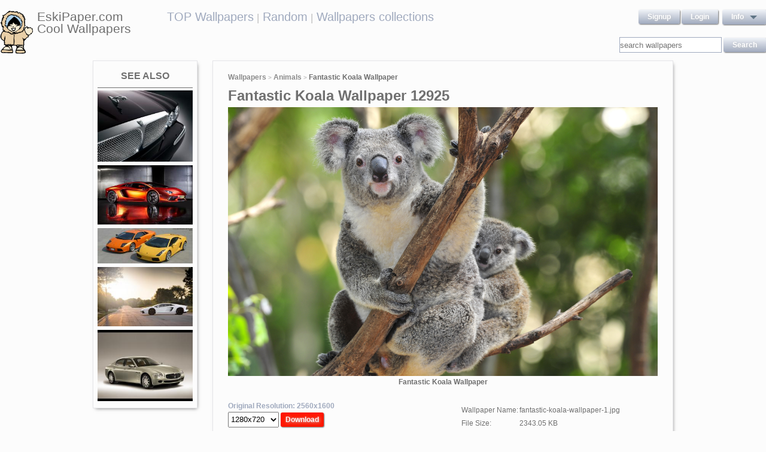

--- FILE ---
content_type: text/html; charset=UTF-8
request_url: https://eskipaper.com/fantastic-koala-wallpaper.html
body_size: 5853
content:
<!DOCTYPE html>
<html>
<head><!--0.3113--><meta charset="utf-8">
<meta name="description" content="View and Download for free this Fantastic Koala  wallpaper which comes in best available resolution of 2560x1600 in High Quality." />
<meta name="google-site-verification" content="My3JiJFTmmcrqEd7vRJOsb-aPdPOlYzOadZVFDJu-oE" />
<title>Fantastic Koala  wallpaper | 2560x1600 | #12925</title>
<link rel="stylesheet" href="https://eskipaper.com/custom/template/files/css/bootstrap.min.css">
<link rel="stylesheet" href="https://eskipaper.com/style.css">
<script type="application/javascript" src="https://eskipaper.com/files/js/jquery.js"></script>
<!--[if IE]>
<script src="http://html5shiv.googlecode.com/svn/trunk/html5.js"></script>
<![endif]-->
<!--[if lt IE 9]>
<script type="text/javascript" src="https://eskipaper.com/files/js/jquery-1.8.3.min.js"></script>
<![endif]-->
<script type="text/javascript" charset="utf-8"> 
	$(document).ready(function() {
		//frame breakout       
		if (top.location != location) {
			top.location.href = document.location.href ;
		}
	});
</script>
<!-- Adpushup Init Begins -->
<script data-cfasync="false" type="text/javascript">(function (w, d) {
var siteId = 8597;
/* Do not edit anything below this line */

(w.adpushup=w.adpushup||{}).configure={config:{e3Called:false,jqLoaded:0,apLoaded:0,e3Loaded:0,rand:Math.random()}};var adp=w.adpushup,json=null,config=adp.configure.config,tL=adp.timeline={},apjQuery=null;tL.tl_adpStart=+new Date;adp.utils={uniqueId:function(appendMe){var d=+new Date,r,appendMe=((!appendMe||(typeof appendMe=="number"&&appendMe<0))?Number(1).toString(16):Number(appendMe).toString(16));appendMe=("0000000".substr(0,8-appendMe.length)+appendMe).toUpperCase();return appendMe+"-xxxxxxxx-xxxx-4xxx-yxxx-xxxxxxxxxxxx".replace(/[xy]/g,function(c){r=((d=Math.floor(d / 16))+Math.random()*16)%16|0;return(c=="x"?r:(r&0x3|0x8)).toString(16);});},loadScript:function(src,sC,fC){var s=d.createElement("script");s.src=src;s.type="text/javascript";s.async=true;s.onerror=function(){if(typeof fC=="function"){fC.call();}};if(typeof d.attachEvent==="object"){s.onreadystatechange=function(){(s.readyState=="loaded"||s.readyState=="complete")?(s.onreadystatechange=null&&(typeof sC=="function"?sC.call():null)):null};}else{s.onload=function(){(typeof sC=="function"?sC.call():null)};}
(d.getElementsByTagName("head")[0]||d.getElementsByTagName("body")[0]).appendChild(s);}};adp.configure.push=function(obj){for(var key in obj){this.config[key]=obj[key];}
if(!this.config.e3Called&&this.config.siteId&&this.config.pageGroup&&this.config.packetId){var c=this.config,ts=+new Date;adp.utils.loadScript("//e3.adpushup.com/E3WebService/e3?ver=2&callback=e3Callback&siteId="+c.siteId+"&url="+encodeURIComponent(c.pageUrl)+"&pageGroup="+c.pageGroup+"&referrer="+encodeURIComponent(d.referrer)+"&cms="+c.cms+"&pluginVer="+c.pluginVer+"&rand="+c.rand+"&packetId="+c.packetId+"&_="+ts);c.e3Called=true;tL.tl_e3Requested=ts;init();}
adp.ap&&typeof adp.ap.configure=="function"&&adp.ap.configure(obj);};function init(){(w.jQuery&&w.jQuery.fn.jquery.match(/^1.11./))&&!config.jqLoaded&&(tL.tl_jqLoaded=+new Date)&&(config.jqLoaded=1)&&(apjQuery=w.jQuery.noConflict(true))&&(w.jQuery=!w.jQuery?apjQuery:w.jQuery)&&(w.$=!w.$?w.jQuery:w.$);(typeof adp.runAp=="function")&&!config.apLoaded&&(tL.tl_apLoaded=+new Date)&&(config.apLoaded=1);if(!adp.configure.config.apRun&&adp.configure.config.pageGroup&&apjQuery&&typeof adp.runAp=="function"){adp.runAp(apjQuery);adp.configure.push({apRun:true});}
if(!adp.configure.config.e3Run&&w.apjQuery&&typeof adp.ap!="undefined"&&typeof adp.ap.triggerAdpushup=="function"&&json&&typeof json!="undefined"){adp.ap.triggerAdpushup(json);adp.configure.push({e3Run:true});}};w.e3Callback=function(){(arguments[0])&&!config.e3Loaded&&(tL.tl_e3Loaded=+new Date)&&(config.e3Loaded=1);json=arguments[0];init();};adp.utils.loadScript("//optimize.adpushup.com/"+siteId+"/apv2.js",init);tL.tl_apRequested=+new Date;adp.utils.loadScript("//ajax.googleapis.com/ajax/libs/jquery/1.11.2/jquery.min.js",init);tL.tl_jqRequested=+new Date;adp.configure.push({siteId:siteId,packetId:adp.utils.uniqueId(siteId),cms:"custom",pluginVer:1.0});})(window,document);
</script>
<!-- Adpushup Init Ends -->
</head>
<body>
<div class="wrapper">
	<div class="header">
		<div class="inner">
			<div class="head-logo">
				<a href="https://eskipaper.com">
					<img src="/custom/template/files/icons/logo.png"><span>EskiPaper.com Cool Wallpapers</span>
				</a>
			</div>
			<div class="head-center">
				<a href="https://eskipaper.com/top-wallpapers/">TOP Wallpapers</a><small> |</small>
				<a href="https://eskipaper.com/random-wallpapers/">Random</a><small> |</small>
				<a href="https://eskipaper.com/wallpaper-collections/">Wallpapers collections</a>
			</div>
			<div class="head-menu" style="float:right;">	<div style="float:left;">
		<a class="button" href="https://eskipaper.com/register.html" rel="nofollow">Signup</a>
		<a class="button" href="https://eskipaper.com/login.html" rel="nofollow">Login</a>
	</div>
	<div id="dd" class="wrapper-dropdown button">
		<span>info</span>
		<ul class="dropdown">
			<li><a href="https://eskipaper.com/html/privacy.html" rel="nofollow">Privacy Policy</a></li>
			<li><a href="https://eskipaper.com/html/terms.html" rel="nofollow">Terms</a></li>
			<li><a href="https://eskipaper.com/html/terms.html#dmca" rel="nofollow">DMCA</a></li>
			<li><a href="https://eskipaper.com/contacts.html" rel="nofollow">Report</a></li>
			<li><a href="https://eskipaper.com/contacts.html" rel="nofollow">Contacts</a></li>
		</ul>
	</div>
<script type="text/javascript">
	function DropDown(el) {
		this.dd = el;
		this.initEvents();
	}
	DropDown.prototype = {
		initEvents : function() {
			var obj = this;
			obj.dd.on('click', function(event){
				$(this).toggleClass('active');
				event.stopPropagation();
			});
		}
	}
	$(function() {
		var dd = new DropDown($('#dd'));
		$(document).click(function() {
			$('.wrapper-dropdown').removeClass('active');
		});

	});
</script>
</div>
			<div style="clear:both;"></div>
			<div class="search">
				<input type="text" value="" placeholder="search wallpapers" name="q"/>
				<input type="submit" value="search" class="button" onclick="gosearch();"/>
			</div>
			<script type="text/javascript">
				function gosearch(){
					document.location='/search/'+encodeURI($('.search input[name=q]').val())+'/';
				}
			</script>
		</div>
	</div><!-- HEADER -->
	<div class="content clearfix">
		<script type="application/javascript" src="https://eskipaper.com/custom/posts/files/js/mobiledetect.js"></script>
<script type="text/javascript">
	$(document).ready(function (){
		$('#download button').click(function (){
			document.location='https://eskipaper.com/pic/get?url=fantastic-koala-wallpaper';
		});
	});
</script>
<script type="application/javascript" src="https://eskipaper.com/files/posts/js/gallery.js"></script>
<script type="application/javascript" src="https://eskipaper.com/files/posts/js/social-load.js"></script>
<div class="cols">
	<div class="left-col">
		<style type="text/css">
	.seealso{text-align: center;}
	.seealso h2{
		border-bottom: 1px solid #707070;
		color: #707070;
		font-size: 16px;
		font-stretch: condensed;
		margin: 10px 0 4px;
		padding: 0 0 9px;
		text-transform: uppercase;
	}
	.seealso a>img{
		width: 100%;
	}
</style>
<div class="left-col-wrapper seealso">
	<h2>See also</h2>
			<a href="https://eskipaper.com/jaguar-logo-up-close-wallpaper.html" title="Jaguar Logo Up Close Wallpaper">
			<img src="https://eskipaper.com/images250_/jaguar-logo-up-close-wallpaper-1.jpg" alt="Jaguar Logo Up Close Wallpaper"/>
		</a>
			<a href="https://eskipaper.com/lamborghini-murcielago-supercar.html" title="Print Tech Lamborghini Aventador supercar wallpaper 2560x1600">
			<img src="https://eskipaper.com/images250_/lamborghini-murcielago-supercar-1.jpg" alt="Print Tech Lamborghini Aventador supercar wallpaper 2560x1600"/>
		</a>
			<a href="https://eskipaper.com/lambos.html" title="lambos">
			<img src="https://eskipaper.com/images250_/lambos-1.jpg" alt="lambos"/>
		</a>
			<a href="https://eskipaper.com/lambo-lp700-sunset.html" title="Lambo lp700 sunset">
			<img src="https://eskipaper.com/images250_/lambo-lp700-sunset-1.jpg" alt="Lambo lp700 sunset"/>
		</a>
			<a href="https://eskipaper.com/maserati-quattroporte-car.html" title="Maserati Quattroporte">
			<img src="https://eskipaper.com/images250_/maserati-quattroporte-car-1.jpg" alt="Maserati Quattroporte"/>
		</a>
	</div>
<br/>	</div>
	<div class="right-col post2">
		<div class="right-col-wrapper">
			<div class="breadcrumbs">
				<a href="https://eskipaper.com">Wallpapers</a> <small>></small>
								<a href="https://eskipaper.com/animals/">Animals</a> <small>></small>
								<b>Fantastic Koala Wallpaper</b>
			</div>
			 			<h1>Fantastic Koala Wallpaper 12925</h1>
			<div class="imgdata">
				<a onclick="document.location.href='https://eskipaper.com/pic/get?url=fantastic-koala-wallpaper'; return false;" target="_blank" href="https://eskipaper.com/images/fantastic-koala-wallpaper-1.jpg" title="open in new window">
					<img src="https://eskipaper.com/images/fantastic-koala-wallpaper-1.jpg" title="Fantastic Koala Wallpaper" alt="Fantastic Koala Wallpaper"/>
				</a>
				<h4 style="text-align:center;">Fantastic Koala Wallpaper</h4><br/>
				<div class="imgdata-left">
					<a class="download-img" href="https://eskipaper.com/images/fantastic-koala-wallpaper-1.jpg" title="Fantastic Koala Wallpaper">Original Resolution: 2560x1600</a>
					<div id="download">
						<input type="hidden" value="fantastic-koala-wallpaper-1.jpg"/>
						<select style="height: 26px;">
							<option value="1280x720">1280x720</option>
							<option value="1280x800">1280x800</option>
							<option value="1360x768">1360x768</option>
							<option value="1366x768">1366x768</option>
							<option value="1440x900">1440x900</option>
							<option value="1600x900">1600x900</option>
							<option value="1680x1050">1680x1050</option>
							<option value="1920x1080">1920x1080</option>
							<option value="1920x1200">1920x1200</option>
						</select>
						<button class="button2" style="background-color: #ff1700;">Download</button>
					</div><br/>
					<div style="margin-bottom: 10px;">
						<script async src="https://pagead2.googlesyndication.com/pagead/js/adsbygoogle.js"></script>
						<!-- eski_post_1 -->
						<ins class="adsbygoogle"
							 style="display:block"
							 data-ad-client="ca-pub-5536340240082109"
							 data-ad-slot="9925094580"
							 data-ad-format="auto"
							 data-full-width-responsive="true"></ins>
						<script>
							 (adsbygoogle = window.adsbygoogle || []).push({});
						</script>
					</div>
					<div>
						<h2>Codes for insertion</h2><br/>
						<table border="0" style="width:100%;">
							<tr><td><label for="htmlt">HTML text link</label></td><td><input id="htmltl" type="text" onclick="this.select();" value="<a href='https://eskipaper.com/fantastic-koala-wallpaper.html'>Fantastic Koala Wallpaper</a>" style="width:100%;"/></td></tr>
							<tr><td><label for="htmlth">HTML thumb link</label></td><td><input id="htmlth" type="text" onclick="this.select();" value="<a href='https://eskipaper.com/fantastic-koala-wallpaper.html'><img src='https://eskipaper.com/images/fantastic-koala-wallpaper-1.jpg'/></a>" style="width:100%;"/></td></tr>
							<tr><td><label for="forumt">Forum text link</label></td><td><input id="forumt" type="text" onclick="this.select();" value="[URL=https://eskipaper.com/fantastic-koala-wallpaper.html]Fantastic Koala Wallpaper[/URL]" style="width:100%;"/></td></tr>
							<tr><td><label for="forumth">Forum thumb link</label></td><td><input id="forumth" type="text" onclick="this.select();" value="[URL=https://eskipaper.com/fantastic-koala-wallpaper.html][IMG]https://eskipaper.com/images/fantastic-koala-wallpaper-1.jpg[/IMG][/URL]" style="width:100%;"/></td></tr>
						</table>
					</div>
				</div>
				<div class="imgdata-right">
					<table border="0">
						<tr><td>Wallpaper Name:</td><td>fantastic-koala-wallpaper-1.jpg</td></tr>
						<tr><td>File Size:</td><td>2343.05 KB</td></tr>
						<tr><td>Original Size:</td><td><a href="https://eskipaper.com/2560x1600/">2560 x 1600px</a></td></tr>
						<tr><td>Category:</td><td><a href="https://eskipaper.com/animals/">Animals</a></td></tr>
						<tr><td>Description:</td><td>Fantastic Koala Wallpaper</td></tr>
					</table>
					<div class="post-share">
						<fieldset><legend>SHARE</legend>
							<div class="social-buttons">
								<div id="fb-root"></div>
								<div class="fb-like" id="fb-like" style="vertical-align:top;" data-href="https://eskipaper.com/fantastic-koala-wallpaper.html" data-layout="button_count" data-action="like" data-show-faces="false" data-share="true"></div>
								<div class="g-plus" data-action="share" data-annotation="none"></div>
								<a href="https://twitter.com/share" class="twitter-share-button" data-count="none" rel="nofollow"></a>
							</div>
						</fieldset>
					</div>
					<br/>
					<span class="icon"><span class="i_report"></span><a href="https://eskipaper.com/contacts.html" rel="nofollow contacts" target="_blank">Report</a></span>
				</div>
			</div>
			<div style="clear:both;"></div>
					</div><br/>
				<div class="right-col-wrapper">
			<div class="popular">
				<h2>Related Wallpapers from Fantastic Koala Wallpaper</h2><br/>
									<div class="popular-item">
						<a onclick="document.location.href='https://eskipaper.com/pic/get?url=savannah-8'; return false;" href="https://eskipaper.com/savannah-8.html" title="African Savannah Wallpaper">
							<span class="item-image" style="background-image: url(https://eskipaper.com/images/savannah-8.jpg);">
								<img src="https://eskipaper.com/images/savannah-8.jpg" title="African Savannah Wallpaper" alt="African Savannah Wallpaper"/>
							</span>
							<span class="item-title-back"></span>
							<span class="item-title"><h3>Savannah</h3><small>1920x1080</small></span>
						</a>
					</div>
									<div class="popular-item">
						<a onclick="document.location.href='https://eskipaper.com/pic/get?url=safari-4'; return false;" href="https://eskipaper.com/safari-4.html" title="">
							<span class="item-image" style="background-image: url(https://eskipaper.com/images/safari-4.jpg);">
								<img src="https://eskipaper.com/images/safari-4.jpg" title="" alt=""/>
							</span>
							<span class="item-title-back"></span>
							<span class="item-title"><h3>Safari</h3><small>1920x1080</small></span>
						</a>
					</div>
									<div class="popular-item">
						<a onclick="document.location.href='https://eskipaper.com/pic/get?url=running-fox'; return false;" href="https://eskipaper.com/running-fox.html" title="Running Red Fox I Alaska Travel Photos">
							<span class="item-image" style="background-image: url(https://eskipaper.com/images/running-fox-1.jpg);">
								<img src="https://eskipaper.com/images/running-fox-1.jpg" title="Running Red Fox I Alaska Travel Photos" alt="Running Red Fox I Alaska Travel Photos"/>
							</span>
							<span class="item-title-back"></span>
							<span class="item-title"><h3>Running Fox</h3><small>468x318</small></span>
						</a>
					</div>
									<div class="popular-item">
						<a onclick="document.location.href='https://eskipaper.com/pic/get?url=sad-dog'; return false;" href="https://eskipaper.com/sad-dog.html" title="Desktop sad dog pictures dowload">
							<span class="item-image" style="background-image: url(https://eskipaper.com/images/sad-dog-1.jpg);">
								<img src="https://eskipaper.com/images/sad-dog-1.jpg" title="Desktop sad dog pictures dowload" alt="Desktop sad dog pictures dowload"/>
							</span>
							<span class="item-title-back"></span>
							<span class="item-title"><h3>Sad Dog</h3><small>1440x900</small></span>
						</a>
					</div>
									<div class="popular-item">
						<a onclick="document.location.href='https://eskipaper.com/pic/get?url=rottweiler-9'; return false;" href="https://eskipaper.com/rottweiler-9.html" title="Rottweiler Picture Gallery">
							<span class="item-image" style="background-image: url(https://eskipaper.com/images/rottweiler-9.jpg);">
								<img src="https://eskipaper.com/images/rottweiler-9.jpg" title="Rottweiler Picture Gallery" alt="Rottweiler Picture Gallery"/>
							</span>
							<span class="item-title-back"></span>
							<span class="item-title"><h3>Rottweiler</h3><small>1024x768</small></span>
						</a>
					</div>
									<div class="popular-item">
						<a onclick="document.location.href='https://eskipaper.com/pic/get?url=rottweiler-wallpaper'; return false;" href="https://eskipaper.com/rottweiler-wallpaper.html" title="HD Wallpaper | Background ID:354419. 2560x1600 Animal Rottweiler">
							<span class="item-image" style="background-image: url(https://eskipaper.com/images/rottweiler-wallpaper-1.jpg);">
								<img src="https://eskipaper.com/images/rottweiler-wallpaper-1.jpg" title="HD Wallpaper | Background ID:354419. 2560x1600 Animal Rottweiler" alt="HD Wallpaper | Background ID:354419. 2560x1600 Animal Rottweiler"/>
							</span>
							<span class="item-title-back"></span>
							<span class="item-title"><h3>Rottweiler Wallpaper</h3><small>2560x1600</small></span>
						</a>
					</div>
							</div>
			<div style="clear:both;"></div>
		</div><br/>
				
				<style type="text/css">
	.other-cats h2{
		color: #707070;
		padding: 0 0 9px 0;
		margin: 9px 0 0 0;
		border-bottom: 1px solid #E5E5E8;
		font-size: 16px;
	}
	.other-cats div>div{
		float: left;
		width: 171px;
		margin-right: 10px;
	}
	.other-cats div>div:nth-child(4n){
		margin-right: 0;
	}
	.other-cats div>div a{
		font-size: 15px;
		padding-bottom: 10px;
		display: block;
	}
</style>
<br/><div class="right-col-wrapper other-cats">
	<h2>Other categories</h2><br/>
	<div>
		<div>
			
			<a href="https://eskipaper.com/abstract/">Abstract</a>
				
			<a href="https://eskipaper.com/animals/">Animals</a>
				
			<a href="https://eskipaper.com/architecture/">Architecture</a>
				
			<a href="https://eskipaper.com/art/">Art</a>
				
			<a href="https://eskipaper.com/bikes/">Bikes</a>
			</div><div>	
			<a href="https://eskipaper.com/cars/">Cars</a>
				
			<a href="https://eskipaper.com/celebrities/">Celebrities</a>
				
			<a href="https://eskipaper.com/city/">City</a>
				
			<a href="https://eskipaper.com/fantasy/">Fantasy</a>
				
			<a href="https://eskipaper.com/flowers/">Flowers</a>
			</div><div>	
			<a href="https://eskipaper.com/funny/">Funny</a>
				
			<a href="https://eskipaper.com/girls/">Girls</a>
				
			<a href="https://eskipaper.com/phones/">Phones</a>
				
			<a href="https://eskipaper.com/photography/">Photography</a>
				
			<a href="https://eskipaper.com/planes/">Planes</a>
			</div><div>	
			<a href="https://eskipaper.com/tv/">Tv</a>
				
			<a href="https://eskipaper.com/underwater/">Underwater</a>
				
			<a href="https://eskipaper.com/vintage/">Vintage</a>
				
			<a href="https://eskipaper.com/wallpaper-collections/">Wallpaper Collections</a>
				
			<a href="https://eskipaper.com/weddings/">Weddings</a>
					</div>
	</div>
	<div style="clear:both;"></div>
</div>	</div>
</div>
<script>
	$(document).ready(function(){
		$(document).on('contextmenu', '.imgdata img', function(e){
		  return false;
		});
	});
</script>
<!--<script type="text/javascript">window.location.hash='gal_post_12925_fantastic-koala-wallpaper-1.jpg';</script>-->
	</div><!-- CONTENT -->
</div><!-- WRAPPER -->
<div>
	<style>
		ul.hr {
			margin: 0;
			padding: 4px;
		}
		ul.hr li {
			display: inline;
			margin-right: 5px;
			padding: 3px;
		}
	</style>
	<h6>EskiPaper.com Cool Wallpapers recommends</h6>
	<ul class="hr">
	<li><a href="https://pngbas.com/png-clip-art-egac">african clipart logo</a></li><li><a href="https://pngbas.com/png-clip-art-egigg">cat paw clipart</a></li><li><a href="https://pngbas.com/png-clip-art-fbiig">anger clipart aggressiveness</a></li><li><a href="https://pngbas.com/png-clip-art-dhjfd">easter lily border clipart</a></li><li><a href="https://pngbas.com/png-clip-art-fefgc">barbie clipart monogram</a></li></ul>
</div>
<br/><br/><br/>
<div class="footer">
	<div class="inner">
		<span>EskiPaper.com Cool Wallpapers&nbsp;2025</span>
		<div class="footer-nav">
			<div class="footer-menu">
				<a href="/html/privacy.html" rel="nofollow">Privacy Policy</a>
				<a href="/html/terms.html" rel="nofollow">Terms</a>
				<a href="/contacts.html" rel="nofollow">Contact us</a>
				<a href="/rss/">RSS</a>
			</div>
		</div>
	</div>
</div><!-- FOOTER -->
<!-- Yandex.Metrika counter -->
<script type="text/javascript" >
   (function(m,e,t,r,i,k,a){m[i]=m[i]||function(){(m[i].a=m[i].a||[]).push(arguments)};
   m[i].l=1*new Date();
   for (var j = 0; j < document.scripts.length; j++) {if (document.scripts[j].src === r) { return; }}
   k=e.createElement(t),a=e.getElementsByTagName(t)[0],k.async=1,k.src=r,a.parentNode.insertBefore(k,a)})
   (window, document, "script", "https://mc.yandex.ru/metrika/tag.js", "ym");

   ym(101504196, "init", {
        clickmap:true,
        trackLinks:true,
        accurateTrackBounce:true
   });
</script>
<noscript><div><img src="https://mc.yandex.ru/watch/101504196" style="position:absolute; left:-9999px;" alt="" /></div></noscript>
<!-- /Yandex.Metrika counter -->
<img style="display:none;" src="/s.gif?ref=&uri=%2Ffantastic-koala-wallpaper.html&t=1763003146&"/><script defer src="https://static.cloudflareinsights.com/beacon.min.js/vcd15cbe7772f49c399c6a5babf22c1241717689176015" integrity="sha512-ZpsOmlRQV6y907TI0dKBHq9Md29nnaEIPlkf84rnaERnq6zvWvPUqr2ft8M1aS28oN72PdrCzSjY4U6VaAw1EQ==" data-cf-beacon='{"version":"2024.11.0","token":"f81e245a0ae641ebb9bf7f40434b97ca","r":1,"server_timing":{"name":{"cfCacheStatus":true,"cfEdge":true,"cfExtPri":true,"cfL4":true,"cfOrigin":true,"cfSpeedBrain":true},"location_startswith":null}}' crossorigin="anonymous"></script>
</body>
</html>


--- FILE ---
content_type: text/html; charset=utf-8
request_url: https://accounts.google.com/o/oauth2/postmessageRelay?parent=https%3A%2F%2Feskipaper.com&jsh=m%3B%2F_%2Fscs%2Fabc-static%2F_%2Fjs%2Fk%3Dgapi.lb.en.W5qDlPExdtA.O%2Fd%3D1%2Frs%3DAHpOoo8JInlRP_yLzwScb00AozrrUS6gJg%2Fm%3D__features__
body_size: 164
content:
<!DOCTYPE html><html><head><title></title><meta http-equiv="content-type" content="text/html; charset=utf-8"><meta http-equiv="X-UA-Compatible" content="IE=edge"><meta name="viewport" content="width=device-width, initial-scale=1, minimum-scale=1, maximum-scale=1, user-scalable=0"><script src='https://ssl.gstatic.com/accounts/o/2580342461-postmessagerelay.js' nonce="3FMlAmxkELkPE7XytWlrbQ"></script></head><body><script type="text/javascript" src="https://apis.google.com/js/rpc:shindig_random.js?onload=init" nonce="3FMlAmxkELkPE7XytWlrbQ"></script></body></html>

--- FILE ---
content_type: text/html; charset=utf-8
request_url: https://www.google.com/recaptcha/api2/aframe
body_size: 258
content:
<!DOCTYPE HTML><html><head><meta http-equiv="content-type" content="text/html; charset=UTF-8"></head><body><script nonce="eIHAgBlzvn_iUzzPlpeVfA">/** Anti-fraud and anti-abuse applications only. See google.com/recaptcha */ try{var clients={'sodar':'https://pagead2.googlesyndication.com/pagead/sodar?'};window.addEventListener("message",function(a){try{if(a.source===window.parent){var b=JSON.parse(a.data);var c=clients[b['id']];if(c){var d=document.createElement('img');d.src=c+b['params']+'&rc='+(localStorage.getItem("rc::a")?sessionStorage.getItem("rc::b"):"");window.document.body.appendChild(d);sessionStorage.setItem("rc::e",parseInt(sessionStorage.getItem("rc::e")||0)+1);localStorage.setItem("rc::h",'1763003150466');}}}catch(b){}});window.parent.postMessage("_grecaptcha_ready", "*");}catch(b){}</script></body></html>

--- FILE ---
content_type: text/css;charset=UTF-8
request_url: https://eskipaper.com/style.css
body_size: 3880
content:
* {margin: 0;padding: 0;} html {height: 100%;} body {font-size:12px;font-family: "Arial Bold","Arial","Arial Regular";width: 100%;height: 100%;background-color: rgba(252, 252, 252, 1); line-height:20px;} a {color: #A0AABE;outline: none;text-decoration: none;cursor: pointer;} a:hover {text-decoration: none;color: #707070;} img {border: 0;} input {vertical-align: middle;} input[type="submit"], input[type="button"] {cursor: pointer;} ol,ul {list-style-position: inside;} .wrapper {min-height: 100%;height: auto !important;height: 100%;} .no-margin {margin-right:0px !important;} .clearfix:before, .clearfix:after {content: "";display: table;} .clearfix:after {clear: both;} .clearfix {zoom: 1;} .inner {margin: 0 auto;} small{color:#BFBFBF;} .header {min-height: 78px; padding-top: 18px; margin-bottom: 5px;} .nav {display: inline-block; *display: inline; *zoom: 1; vertical-align: top; margin: 9px 0 0 78px;float: right;} .nav .nav-buttons{display: inline-block; float:left;} .nav .nav-buttons a {display: inline-block; *display: inline; *zoom: 1;margin-right: 2px; width: 106px; height: 41px; line-height: 38px; background: #2b3b4e;text-align: center; color: #fff; text-decoration: none; font-size: 16px;} .nav .nav-buttons a:hover {background: #ffb01f; color: #181f28;} .soc a {display: inline-block; *display: inline; *zoom: 1; margin-right: 8px; width: 41px; height: 41px; background: url(/files/icons/soc.png) no-repeat;} .tw {background-position: -53px 0 !important;} .gp {background-position: -109px 0 !important;} .fb:hover {background-position: 0 -59px;} .tw:hover {background-position: -53px -59px !important;} .gp:hover {background-position: -109px -60px !important;} .soc {display: inline-block; *display: inline; *zoom: 1; vertical-align: top; margin: 0 0 0 28px;} .content {padding: 0 0 100px; width: 970px; margin: 0 auto;} .footer {margin: -65px auto 0;height: 65px;line-height: 63px;} .footer span {color: #c4c9cf; float: left;} .footer-nav {float: right;} .footer-menu a {color: #c4c9cf; text-decoration: none; border-right: 1px solid #c4c9cf; padding: 0 12px 0 0; margin-right: 8px;} .footer-menu a:last-child {border:0;} .soc-mini {margin-top: 17px; margin-left: 6px; height: 32px !important;} .soc-mini, .footer-menu {display: inline-block; *display: inline; *zoom: 1; vertical-align: top;} .soc-mini a {display: inline-block; *display: inline; *zoom: 1; margin-left: 2px; vertical-align: top; width: 29px; height: 29px; background: url(/files/icons/soc-mini.png) no-repeat;} .soc1:hover {background-position: 0 -43px;} .soc2 {background-position: -40px 0 !important;} .soc2:hover {background-position: -40px -43px !important;} .soc3 {background-position: -80px 0 !important;} .soc3:hover {background-position: -80px -43px !important;} body{color: #707070;} .center-col{vertical-align: top;} .center-col .center-col-wrapper{border: 1px solid #e5e5e8; box-shadow: 2px 3px 6px -3px; padding: 5px 25px;} .center-col h1{color: #707070; padding: 0 0 9px 0; margin: 10px 0 0 0; border-bottom: 1px solid #707070; font-size: 22px;} .left-col{width: 175px; float: left; display:inline-block; vertical-align: top; padding-right: 25px;} .left-col .left-col-wrapper{border: 1px solid #e5e5e8; box-shadow: 2px 3px 6px -3px; padding: 5px 7px;} .left-col h2{color: #707070; padding: 0 0 9px 0; margin: 10px 0 0 0; border-bottom: 1px solid #707070; font-size: 13px; font-stretch: condensed;} .right-col{width: 770px; display:inline-block; vertical-align: top;} .right-col .right-col-wrapper{border: 1px solid #e5e5e8; box-shadow: 2px 3px 6px -3px; padding: 5px 25px;} span.icon a{text-decoration: none;} span.icon a:hover{text-decoration: underline;} span.icon .i_views {display: block; background: rgba(0, 0, 0, 0) url("/files/icons/icons_small.png") no-repeat scroll -265px -91px; height: 20px; position: relative; width: 20px; float: left; top:1px; margin: 0 2px 0 0;} span.icon .i_report {display: block; background: rgba(0, 0, 0, 0) url("/files/icons/icons_small.png") no-repeat scroll -632px -126px; height: 20px; position: relative; width: 20px; float: left; top:1px; margin: 0 2px 0 0;} .breadcrumbs{font-weight: bold; margin: 12px 0 5px;} .breadcrumbs a{color: #8c8c8c; text-decoration: none;} .breadcrumbs a:hover{text-decoration: underline;} .button{border: 0 solid; border-radius: 3px; box-shadow: 1px 1px 2px 0 #707070; color: white; cursor: pointer; padding: 5px 15px; text-shadow: 1px 1px 5px silver; text-transform: capitalize; background: #a0aabe; background: linear-gradient(to top, #a0aabe, #F1F4F9); font-weight: bold; font-size: 12px;} .button:hover{background: #707070; background: linear-gradient(to top, #707070, #F1F4F9);} .button2{border: 0 solid; border-radius: 3px; box-shadow: 1px 1px 2px 0 #707070; color: white; cursor: pointer; padding: 5px 8px; text-shadow: 1px 1px 5px silver; text-transform: capitalize; background-color: #a0aabe; font-weight: bold; font-size: 12px;} .button2:hover{background-color: #707070;} a.button{color: white; cursor: pointer; font-weight: bold; font-size: 12px; text-decoration: none;} a.button:hover{text-decoration: none !important;} a.button2{color: white; cursor: pointer; font-weight: bold; font-size: 10px; text-decoration: none;} a.button2:hover{text-decoration: none !important;} .inner .head-logo,.inner .head-center,.inner .head-menu{float: left; display: inline-block;} .inner a{text-decoration: none;} .inner a:hover{text-decoration: underline;} .inner .head-logo{width: 247px;} .inner .head-logo span{float: right; font-size: 21px; width: 185px;} .inner .head-logo a{display: block; color: #707070;} .inner .head-logo img{position: absolute; height: 72px;} .inner .head-center{width: 510px; text-align: center; font-size: 1.7em;} .inner .head-menu{width: 213px;} .search{margin-top: 4px; text-align: right;} .search input[name="q"]{height: 26px; box-sizing: border-box; border: 1px solid #A0AABE;} .toplevel li{font-size: 14px; padding: 6px 0; border-bottom: 1px solid #E5E5E8; display: block; min-height: 20px;} .toplevel li>small{background-color: #E5E5E8; box-shadow: 0 0 2px 0; float: right; padding: 0 3px; color: #707070;} .toplevel li a{display: block; float: left;}.admin_keywords{}
.admin_keywords .leftcol {width: 70%; float: left;}
.admin_keywords .leftcol table tr * {padding: 5px;}
.admin_keywords .leftcol table tr:nth-child(even){background: #eee none repeat scroll 0 0;}
.admin_keywords .rightcol {width: 25%; float: right;}
.admin_keywords .rightcol input {padding: 5px;}
.admin_keywords .posts_keywords {display: none;}
.admin_keywords .sumbitbtn{width: 100%;text-align: right;}.comments p {color: #293848; font-size: 18px; line-height: 22px; margin-bottom: 20px;}
.comments .title {margin-bottom: 16px;}
.comments form span {color: #607586; text-transform: uppercase;}
.comments form {background: #f8f8f8; border: 1px solid #d1d5dc; padding: 15px 16px 12px;}
.comments input[type="text"] {border: 1px solid #d1d5dc; color: #607586; font-size: 14px; background: #fff; padding: 0 10px; width: 96%; height: 40px; line-height: 40px;}
.comments .right-col input[type="text"] {border: 1px solid #d1d5dc; color: #607586; font-size: 12px; background: #fff; padding: 0; width: 96%; height: 15px;line-height: 15px;}
.comments {margin-bottom: 47px;}
.comments textarea {width: 90%; padding: 10px; font-size: 14px;}
.comments .left-col textarea{min-height: 500px;}
.comments .commentform textarea{min-height: 200px;}
.comments .button-submit{width:100%;text-align: right;}
.comments .button {width: 104px; height: 41px; margin: 5px 0 0; background: #2b3b4e; color: #fff; border: 0; font-size: 18px; line-height: 39px;display: inline-block;}
.comments-text {display: inline-block; *display: inline; *zoom: 1; vertical-align: top; width: 93%;}
.comments .success{display: block;padding: 2px 5px 4px;background: #90EE90; color:#FFFFFF; font-weight: bold; font-size: 1em}
.comments .warning{display: block;padding: 2px 5px 4px;background: #FF0000; color:#FFFFFF; font-weight: bold; font-size: 1em}.overlay{-moz-user-select: none; left: 0; overflow-x: hidden; overflow-y: scroll; position: fixed; top: 0; width: 100%; z-index: 99999 !important; background: none repeat scroll 0 0 #000;}fieldset.img-input{border: 2px groove threedface; display: block; margin-left: 2px; margin-right: 2px; padding: 0.35em 0.625em 0.75em;}
div.imageBox{float: left; margin:0 2px 4px 2px; width: 48%;}
.imageBox img:hover{opacity:0.7;}
.imageBox img{max-width:139px;height:80px;}
.imageBox a{display:inline;}
.imageBox a:last-child{float:right;}
.search_result img {max-width: 250px; max-height: 200px; cursor: pointer;}
.search_result .search_img {width: 250px; height: 250px; border: 1px solid #ccc; margin: 5px 0 0 5px; text-align: center; vertical-align: middle; display: inline-block; position: relative;}
.search_result_image {text-align: center;}
.search_result_image img {max-width: 95%; max-height: 95%;}
.search_result .search_img div {position: absolute; bottom: 0; height: 40px; padding: 5px;}
.crop_image {text-align: center;}
.crop_image img {max-width: 100%; max-height: 100%;}
.leftcol {width: 70%; float: left;}
.leftcol table tr * {padding: 5px;}
.leftcol table tbody:nth-child(odd) {background: #eee;}
.rightcol {width: 25%; float: right;}
.rightcol input {padding: 5px;}
.keywords_tr{display:none;}
.leftcol {width: 70%; float: left;}
.leftcol table tr * {padding: 5px;}
.leftcol table tbody:nth-child(odd) {background: #eee;}
.rightcol {width: 25%; float: right;}
.rightcol input {padding: 5px;}
.keywords_tr{display:none;}.index.left-col {width: 1200px; margin: 0;}
.index .right-col {float: right; margin-bottom: 30px; width: 240px;}
.index .right-col{color:#293848 !important;}
.index .right-col h4 span{text-transform: uppercase;color: #607586}
.index .right-col h4, .left-col h1 {font-size: 18px;margin: 18px 0 5px;color: #293848 !important;}
.index-models {margin-top: 20px;}
.index-models .model{width: 180px; height: 290px; margin-right: 60px; float: left; margin-bottom: 30px;}
.index-models .model-title{max-height: 40px; overflow-y: hidden;}
.index-models .model.large {width: 420px;}
.index-models .model > a .model-image {width: 180px; height: 180px; overflow: hidden; position: relative; display: inline-block; background-position: center center; background-repeat: no-repeat; background-size: cover;}
.index-models .model.large > a .model-image {width: 420px; height: 240px;}
.index-models .model > a img{opacity: 0;}
.index .views_icon,.index .author_icon,.index .count_photo_icon{vertical-align: middle; height: 15px; width: auto !important; margin-top: -2px;}
.index .tooltip{position:relative; z-index:1; zoom:1; cursor: pointer;}
.index .tooltip em{display:none;}
.index .tooltip:hover em{display:block; position:absolute; z-index:1; background-color:#e6e6e6; -webkit-border-radius:5px; -moz-border-radius:5px; border-radius:5px; line-height:normal; color:#607586; text-decoration:none; padding:3px 5px; bottom:22px; right:0; -webkit-box-shadow:0 0 5px #e6e6e6; -moz-box-shadow:0 0 5px #e6e6e6; box-shadow:0 0 5px #e6e6e6;}
.index .tooltip:hover em i{position:absolute; z-index:1; bottom:-7px; right:5px; border-top:7px solid #e6e6e6; border-left:7px solid transparent; _border-left:7px solid #e6e6e6; display:block; height:0; overflow:hidden;}
.form-mvcontent p {color: #293848; font-size: 18px; line-height: 22px; margin-bottom: 20px;}
.form-mvcontent .title {margin-bottom: 16px;}
.form-mvcontent form span {color: #607586; text-transform: uppercase;}
.form-mvcontent form {background: #f8f8f8; border: 1px solid #d1d5dc; padding: 15px 16px 12px;}
.form-mvcontent input[type="text"] {border: 1px solid #d1d5dc; color: #607586; font-size: 14px; background: #fff; padding: 0 10px; width: 96%; height: 40px; line-height: 40px;}
.form-mvcontent .right-col input[type="text"] {border: 1px solid #d1d5dc; color: #607586; font-size: 12px; background: #fff; padding: 0; width: 96%; height: 15px;line-height: 15px;}
.form-mvcontent {margin-bottom: 47px;}
.form-mvcontent textarea {width: 90%; padding: 10px; font-size: 14px;}
.form-mvcontent .left-col textarea{min-height: 500px;}
.form-mvcontent .button-submit{width:100%;text-align: right;}
.form-mvcontent .button {width: 104px; height: 41px; margin: 5px 0 0; background: #2b3b4e; color: #fff; border: 0; font-size: 18px; line-height: 39px;display: inline-block;}.pagination2 {text-align: center;}
.pagination2>ul {padding: 7px 5px; display: inline-block; *display: inline; *zoom: 1;}
.pagination2 li {background: none repeat scroll 0 0 #f2f2f2;color: #293848;display: inline-block;font-size: 1.2em;list-style: none outside none;margin: 0 2px;padding: 1px 7px;text-decoration: none;}
.pagination2 a{text-decoration: none;}
.pagination2 a:hover{text-decoration: underline;}
.pagination2 .countOnPage{margin-top: 2px;color:#607586;}
.post .post-cats{color: #8c8c8c;}
.post .post-cats a{text-decoration: none;}
.post .post-cats a:hover{text-decoration: underline;}
.post .post-cats span{padding: 0 3px; border-right: 1px solid #AFAFAF;}
.post .post-title{border-bottom: 1px solid #e5e5e8; display: block; font-size: 1.5em; font-weight: bold; margin: 17px 0 0; padding: 0 0 3px; text-decoration: none;}
.post .post-attr{color: #8c8c8c; padding: 4px 0; font-size: 0.9em;}
.post .post-txt img{width: 100%;}
.post .post-txt{color: #707070; padding: 5px 0 7px 0;}
.post h1{color: #707070; padding: 0 0 9px 0; margin: 10px 0 0 0; border-bottom: 1px solid #707070; font-size: 2em;}
.post .post-share{margin-top: 15px; text-align: center;}
.post .post-share fieldset{display: inline; padding: 10px 15px; border-radius: 4px;}
.post .post-share fieldset legend{font-weight: bold; padding: 0 6px; color: #707070;}
.post2 h1{color: #707070; padding: 0 0 9px 0; margin: 10px 0 0 0; font-size: 2em;}
.post2 .imgdata > a img{width: 100%; display: block;}
.post2 .imgdata .imgdata-left{float: left; width: 50%; color: #707070;}
.post2 .imgdata .imgdata-right{float: right; width: 44%; padding: 5px 2%;}
.popular .popular-item{float: left; width: 233px; margin-bottom: 10px;}
.popular .popular-item:nth-child(3n-2){margin: 0 9px;}
.popular h2{color: #707070; padding: 0 0 9px 0; margin: 9px 0 0 0; border-bottom: 1px solid #E5E5E8; font-size: 16px;}
.popular .popular-item > a{display: block; height: 200px; color: #FFFFFF; text-decoration: none;}
.popular .popular-item > a:hover{color: #707070;}
.popular .popular-item .item-image{width: 100%; height: 100%; display: block; background-position: center center; background-repeat: no-repeat; background-size: cover;}
.popular .popular-item .item-image img{width: 100%; height: 100%; opacity: 0;}
.popular .popular-item span.item-title{display: block; height: 65px; position: relative; text-align: center; bottom: 130px; font-size: 0.9em;}
.popular .popular-item span.item-title small{color: #FFFFFF;}
.popular .popular-item span.item-title-back{display: block; height: 65px; position: relative; bottom: 65px; background-color: #707070; opacity: 0.5;}
.post2 .post-share{margin: 17px 0; text-align: left;}
.post2 .post-share fieldset{display: inline; padding: 10px 15px; border-radius: 4px;}
.post2 .post-share fieldset legend{font-weight: bold; padding: 0 6px; color: #707070;}
.post2 .download-img{text-decoration: none; font-weight: bold;}
.post2 .download-img:hover{color: #707070;}
.post .prevnext table{width: 70%; margin: 0 auto; padding: 0;}
.post .prevnext table td{vertical-align: top;}
.post .prevnext a{display: block; padding: 0 10px; text-transform: uppercase;}
.post .prevnext a span{font-weight: bold; font-size: 15px; display: block; margin-bottom: 10px;}
.post .prevnext td:nth-child(2n){width: 1px; background-color: #707070;}.editPanel{box-shadow: 1px 1px 2px -1px;float: right;padding: 3px 4px 0 0;}
.editPanel a{}
.editPanel img{margin: 0 !important;padding: 0 !important;width: 14px !important;}
.editPanel .published-btn {cursor:pointer;border: 0;background: none;padding: 0 2px;}
.form-post-edit p {color: #293848; font-size: 18px; line-height: 22px; margin-bottom: 20px;}
.form-post-edit .title {margin-bottom: 16px;}
.form-post-edit form span {color: #607586; text-transform: uppercase;}
.form-post-edit form {background: #f8f8f8; border: 1px solid #d1d5dc; padding: 15px 16px 12px;}
.form-post-edit input[type="text"] {border: 1px solid #d1d5dc; color: #607586; font-size: 14px; background: #fff; padding: 0 10px; width: 96%; height: 40px; line-height: 40px;}
.form-post-edit .right-col input[type="text"] {border: 1px solid #d1d5dc; color: #607586; font-size: 12px; background: #fff; padding: 0; width: 96%; height: 15px;line-height: 15px;}
.form-post-edit {margin-bottom: 47px;}
.form-post-edit textarea {width: 90%; padding: 10px; font-size: 14px;}
.form-post-edit .left-col textarea{min-height: 500px;}
.form-post-edit .button-submit{width:100%;text-align: right;}
.form-post-edit .button {padding: 0 5px;height: 41px; margin: 5px 0 0; background: #2b3b4e; color: #fff; border: 0; font-size: 18px; line-height: 39px;display: inline-block;}
.form-post-edit fieldset.keywords-edit {border: 2px groove threedface; display: block; margin-left: 2px; margin-right: 2px; padding: 0.35em 0.625em 0.75em;}
.success{display: block;padding: 2px 5px 4px;background: #90EE90; color:#FFFFFF; font-weight: bold; font-size: 1em}
.warning{display: block;padding: 2px 5px 4px;background: #FF0000; color:#FFFFFF; font-weight: bold; font-size: 1em}.category-list{}
.category-list h1{color: #707070; padding: 0 0 9px 0; margin: 10px 0 0 0; border-bottom: 1px solid #707070;}
.category-list h2{color: #707070; padding: 0 0 9px 0; margin: 9px 0 0 0; border-bottom: 1px solid #E5E5E8; font-size: 16px;}
.category-list .category-list-item{float: left; width: 233px; margin-bottom: 10px;}
.category-list .category-list-item:nth-child(3n-1){margin: 0 9px;}
.category-list .category-list-item > a{display: block; height: 200px; text-decoration: none; color: #FFFFFF;}
.category-list .category-list-item > a:hover{color: #707070;}
.category-list .category-list-item .item-image{width: 100%; height: 100%; display: block; background-position: center center; background-repeat: no-repeat; background-size: cover;}
.category-list .category-list-item .item-image img{width: 100%; height: 100%; opacity: 0;}
.category-list .category-list-item span.item-title{display: block; height: 65px; position: relative; text-align: center; bottom: 130px; font-size: 0.9em;}
.category-list .category-list-item span.item-title small{color: #FFFFFF;}
.category-list .category-list-item span.item-title-back{display: block; height: 65px; position: relative; bottom: 65px; background-color: #707070; opacity: 0.5;}
.category-list .category-list-item span.item-views{background-color: #f8f8ff; border-radius: 0 0 11px; color: #8c8c8c; display: block; font-size: 0.8em; padding: 2px 7px 0 2px; position: absolute;}
.category-list .category-list-pin{margin: 12px 0 0 0;}
.related .related-item{}
.related .related-item a{display: block; float: left; width: 100%; margin: 0 0 5px 0; text-decoration: none;}
.related .related-item img{width: 250px; float: left; margin-right: 10px;}
.related h2{color: #707070; padding: 0 0 3px 0; margin: 10px 0 0 0; border-bottom: 1px solid #E5E5E8; font-size: 1.3em;}
.related h2+span{bottom: 30px; float: right; position: relative;}
.related .related-item .related-title{font-size: 1.2em; color: #707070; font-weight: bold;}
.related .related-item .related-title+span{font-size: 0.8em; display: block; color: #8c8c8c;}
.index-list{}
.index-list h1{color: #707070; padding: 0 0 9px 0; margin: 10px 0 0 0; border-bottom: 1px solid #707070; font-size: 2em;}
.index-list h1+span{bottom: 30px; float: right; position: relative;}
.index-list .index-item-title{border-bottom: 1px solid #e5e5e8; display: block; margin: 17px 0 0; padding: 0 0 3px; text-decoration: none; font-size: 24px; font-style: normal; font-weight: 700; line-height: normal;}
.index-list .index-item-title:hover{text-decoration: underline;}
.index-list .index-item-attr{color: #8c8c8c; padding: 4px 0; font-size: 0.9em;}
.index-list .index-item-attr i{color: #a0aabe;}
.index-list .index-item-img img{width: 100%;}
.index-list .index-item-txt{color: #707070; padding: 5px 0 7px 0;}
.index-list .social-buttons-wrap{float: right;}
.index-list .social-buttons-wrap span{cursor: pointer; text-decoration: underline; color: #607586;}
.index-list .social-buttons{opacity: 0; position: absolute; left: -600px;}.wrapper-dropdown {cursor: pointer; margin: -2px 0 0 auto; outline: medium none; padding: 2px 15px 3px; position: relative; text-align: left; transition: all 0.3s ease-out 0s; width: 43px;} .wrapper-dropdown:after {content: ""; width: 0; height: 0; position: absolute; top: 50%; right: 15px; margin-top: -3px; border-width: 6px 6px 0 6px; border-style: solid; border-color: #607586 transparent;} .wrapper-dropdown .dropdown {position: absolute; top: 100%; left: 0; right: 0; background: #fff; border-radius: 0 0 5px 5px; border: 1px solid rgba(0,0,0,0.2); border-top: none; border-bottom: none; list-style: none; transition: all 0.3s ease-out; max-height: 0; overflow: hidden; z-index: 999;} .wrapper-dropdown .dropdown li {padding: 0 6px ;} .wrapper-dropdown .dropdown li a {text-shadow: none; display: block; text-decoration: none; color: #A0AABE; padding: 5px 0; transition: all 0.3s ease-out; border-bottom: 1px solid #e6e8ea;} .wrapper-dropdown .dropdown li:last-of-type a {border: none;} .wrapper-dropdown .dropdown li i {margin-right: 5px; color: inherit; vertical-align: middle;} .wrapper-dropdown .dropdown li:hover a {color: #707070;} .wrapper-dropdown.active {border-radius: 5px 5px 0 0; box-shadow: none; border-bottom: none; color: white;} .wrapper-dropdown.active:after {border-color: #a0aabe transparent;} .wrapper-dropdown.active .dropdown {border-bottom: 1px solid rgba(0,0,0,0.2); max-height: 400px;} .wrapper-dropdown span{padding-right: 30px;}